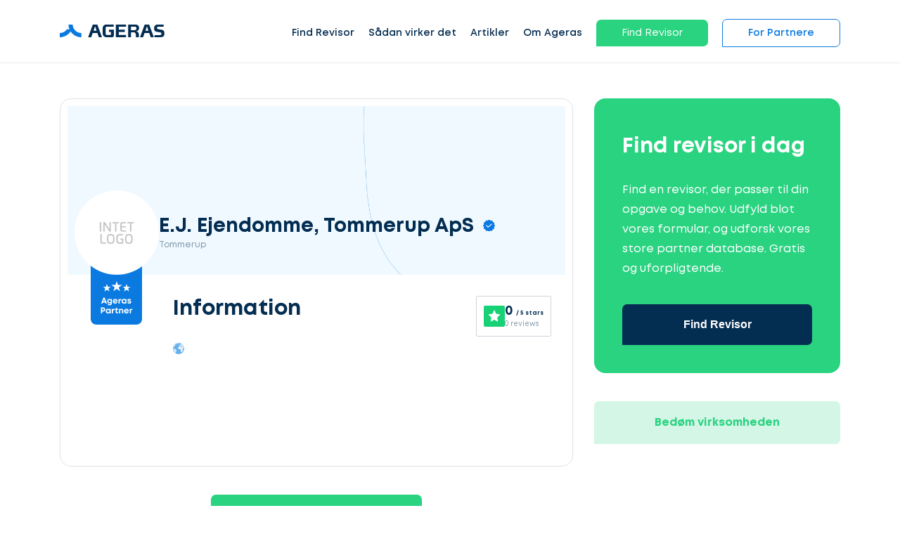

--- FILE ---
content_type: text/html; charset=UTF-8
request_url: https://www.ageras.dk/profil/ej-ejendomme-tommerup-aps-2725
body_size: 9639
content:
<!DOCTYPE html>
<html lang="da">
<head>
    <meta charset="utf-8">
    <title>E.J. Ejendomme, Tommerup ApS - Revisor i Tommerup | Ageras</title>

    <meta name="viewport" content="width=device-width,minimum-scale=1,initial-scale=1">
    <meta name="csrf-token" content="UgZUDKlshM43bXO4Avr3ri8vgjoIamiZzx0x6XuU">

            <meta property="fb:app_id" content="778141418958555" />
                <meta property="button_get_3_quotes_typeform_url" content="https://clients.ageras.com/cc/signup?original_referrer=none&amp;affiliate_referer=https%3A%2F%2Fwww.ageras.dk%2Fprofil%2Fej-ejendomme-tommerup-aps-2725&amp;geo_code=dk&amp;campaign_key=d3f4c-e8c7f-ed31a-579c6" />
                <meta property="button_get_3_quotes_law_typeform_url" content="https://www.ageras.dk/advokat-tilbud" />
        <meta property="geo_code" content="dk" />

    <meta name="title" content="E.J. Ejendomme, Tommerup ApS - Revisor i Tommerup | Ageras" />
<meta property="og:image" content="/assets/images/_ref/lead/no-logo-dk.jpg" />
<meta property="og:type" content="profile" />
<meta property="og:url" content="https://www.ageras.dk/profil/ej-ejendomme-tommerup-aps-2725" />

        <link rel="canonical" href="/profil/ej-ejendomme-tommerup-aps-2725" />

    <link rel="icon" type="image/x-icon" href="/assets/images/amp/favicon/favicon.ico?ver=1">

    <link rel="icon" type="image/png" sizes="16x16" href="/assets/images/amp/favicon/favicon-16x16.png?ver=1">
    <link rel="icon" type="image/png" sizes="32x32" href="/assets/images/amp/favicon/favicon-32x32.png?ver=1">
    <link rel="icon" type="image/png" sizes="96x96" href="/assets/images/amp/favicon/favicon-96x96.png?ver=1">
    <link rel="icon" type="image/png" sizes="192x192" href="/assets/images/amp/favicon/android-chrome-192x192.png?ver=1">
    <link rel="icon" type="image/png" sizes="512x512" href="/assets/images/amp/favicon/android-chrome-512x512.png?ver=1">

    <link rel="preload" href="/assets/css/webfonts/Mont-Regular.woff" as="font" crossorigin>

    <link rel="stylesheet" href="/assets/css/amp/amp.css?id=b62c501908b6e5a2cf44" />

        <link rel="stylesheet" href="/assets/css/amp/partner-profile.css?id=7561327ed65144b1e379" />

    
                                    <script id="CookieConsent" src="https://policy.app.cookieinformation.com/uc.js"
    data-culture=“DA” type="text/javascript"></script>
                                <!-- Google Tag Manager -->
<script>(function(w,d,s,l,i){w[l]=w[l]||[];w[l].push({'gtm.start':
new Date().getTime(),event:'gtm.js'});var f=d.getElementsByTagName(s)[0],
j=d.createElement(s),dl=l!='dataLayer'?'&l='+l:'';j.async=true;j.src=
'https://www.googletagmanager.com/gtm.js?id='+i+dl;f.parentNode.insertBefore(j,f);
})(window,document,'script','dataLayer','GTM-K82C897');</script>
<!-- End Google Tag Manager -->
            
            <link rel="canonical" href="https://www.ageras.dk/profil/ej-ejendomme-tommerup-aps-2725" />
        

</head>

<body>

    <nav class="nav fixed" id="nav">
    <div class="container">
        <div class="row">
            <div class="col-lg-12 nav-con">

                <a href="/" class="lg-hd">
                    <div class="logo">
                        <img alt="Ageras" src="/assets/images/amp/ageras-logo.svg?v=1" width="149" height="38">
                    </div>
                </a>
                <ul class="menu">
                                            <li class="menu-item link">

                                                            <a href="/revisor" >Find Revisor</a>
                            
                                                            <div class="dropdown">

                                                                                                                    <div class="drp-it">
                                            <h5><img width="30" class="m-img" height="30" src="/assets/images/amp/icons/ic-star.svg" />Populære tjenester</h5>
                                                                                            <div class="menu-it">
                                                    <a href="/bogfoering">
                                                                                                                    <img class="m-img" width="23" height="23" src="/assets/images/amp/icons/ic-bookkeeping.svg" />
                                                                                                                Bogføring
                                                    </a>
                                                </div>
                                                                                                                                                                                            <div class="menu-it">
                                                    <a href="/aarsregnskab">
                                                                                                                    <img class="m-img" width="23" height="23" src="/assets/images/amp/icons/ic-process.svg" />
                                                                                                                Årsregnskab
                                                    </a>
                                                </div>
                                                                                                                                                                                            <div class="menu-it">
                                                    <a href="/revision">
                                                                                                                    <img class="m-img" width="23" height="23" src="/assets/images/amp/icons/ic-security-safety.svg" />
                                                                                                                Revision
                                                    </a>
                                                </div>
                                                                                                                                                                                            <div class="menu-it">
                                                    <a href="/selvangivelse">
                                                                                                                    <img class="m-img" width="23" height="23" src="/assets/images/amp/icons/ic-process.svg" />
                                                                                                                Selvangivelse
                                                    </a>
                                                </div>
                                                                                                                                                                                            <div class="menu-it">
                                                    <a href="/skatteraadgivning">
                                                                                                                    <img class="m-img" width="23" height="23" src="/assets/images/amp/icons/ic-tax.svg" />
                                                                                                                Skatterådgivning
                                                    </a>
                                                </div>
                                                                                                                                                                                            <div class="menu-it">
                                                    <a href="/moms">
                                                                                                                    <img class="m-img" width="23" height="23" src="/assets/images/amp/icons/ic-accountant.svg" />
                                                                                                                Moms
                                                    </a>
                                                </div>
                                                                                                                                         </div>

                                                                                    <div class="drp-it">
                                                                                                    <div class="menu-it">
                                                        <a href="/revisor"  class="arrow" >
                                                                                                                            <img class="m-img" width="23" height="23" src="/assets/images/amp/icons/ic-actions-user.svg" />
                                                                                                                        Revisor
                                                        </a>
                                                                                                                    <div class="chl-li">
                                                                                                                                    <div class="menu-it "><a href="/revisor/koebenhavn">Revisor i København</a></div>
                                                                                                                                    <div class="menu-it "><a href="/revisor/aarhus">Revisor i Aarhus</a></div>
                                                                                                                                    <div class="menu-it "><a href="/revisor/odense">Revisor i Odense</a></div>
                                                                                                                                    <div class="menu-it "><a href="/revisor/esbjerg">Revisor i Esbjerg</a></div>
                                                                                                                                    <div class="menu-it "><a href="/revisor/aalborg">Revisor i Aalborg</a></div>
                                                                                                                                    <div class="menu-it "><a href="/revisor/randers">Revisor i Randers</a></div>
                                                                                                                                    <div class="menu-it "><a href="/revisor/kolding">Revisor i Kolding</a></div>
                                                                                                                                    <div class="menu-it "><a href="/revisor/roskilde">Revisor i Roskilde</a></div>
                                                                                                                            </div>
                                                                                                            </div>
                                                                                                    <div class="menu-it">
                                                        <a href="/bogholder"  class="arrow" >
                                                                                                                            <img class="m-img" width="23" height="23" src="/assets/images/amp/icons/ic-actions-user.svg" />
                                                                                                                        Bogholder
                                                        </a>
                                                                                                                    <div class="chl-li">
                                                                                                                                    <div class="menu-it "><a href="/bogholder/koebenhavn">Bogholder i København</a></div>
                                                                                                                                    <div class="menu-it "><a href="/bogholder/aarhus">Bogholder i Aarhus</a></div>
                                                                                                                                    <div class="menu-it "><a href="/bogholder/odense">Bogholder i Odense</a></div>
                                                                                                                                    <div class="menu-it "><a href="/bogholder/esbjerg">Bogholder i Esbjerg</a></div>
                                                                                                                                    <div class="menu-it "><a href="/bogholder/aalborg">Bogholder i Aalborg</a></div>
                                                                                                                                    <div class="menu-it "><a href="/bogholder/randers">Bogholder i Randers</a></div>
                                                                                                                                    <div class="menu-it "><a href="/bogholder/kolding">Bogholder i Kolding</a></div>
                                                                                                                                    <div class="menu-it "><a href="/bogholder/roskilde">Bogholder i Roskilde</a></div>
                                                                                                                            </div>
                                                                                                            </div>
                                                                                                    <div class="menu-it">
                                                        <a href="/revisor-udbud" >
                                                                                                                            <img class="m-img" width="23" height="23" src="/assets/images/amp/icons/ic-actions-user.svg" />
                                                                                                                        Revisormægler
                                                        </a>
                                                                                                            </div>
                                                                                            </div>
                                                                            
                                    
                                                                    </div>
                                                    </li>
                                            <li class="menu-item link">

                                                            <a href="/saadan-fungerer-ageras" >Sådan virker det</a>
                            
                                                    </li>
                                            <li class="menu-item link">

                                                            <a href="/blog" >Artikler</a>
                            
                                                            <div class="dropdown">

                                    
                                    
                                                                                                                    <div class="drp-it">
                                                                                            <div class="menu-it">
                                                    <a href="/blog"  class="arrow" >
                                                                                                                    <img class="m-img" width="23" height="23" src="/assets/images/amp/icons/ic-stories.svg"/>
                                                                                                                Artikler
                                                    </a>
                                                                                                            <div class="chl-li">
                                                                                                                            <div class="menu-it "><a href="/blog/b-indkomst-b-skat">Hvad er B-indkomst?</a></div>
                                                                                                                            <div class="menu-it "><a href="/blog/kontrakt-pris-hvad-koster-en-kontrakt">Hvad koster en kontrakt?</a></div>
                                                                                                                            <div class="menu-it "><a href="/blog/momsfrister-for-momsindberetning">Momsfrister for momsindberetning og betaling</a></div>
                                                                                                                            <div class="menu-it "><a href="/blog/testamente-pris-hvor-meget-koster-et-testamente-hos-advokat">Hvor meget koster et testamente hos en advokat?</a></div>
                                                                                                                            <div class="menu-it  see-all "><a href="/blog">Læs mere her! </a></div>
                                                                                                                    </div>
                                                                                                    </div>
                                                                                                                                                                                            <div class="menu-it">
                                                    <a href="/ordbog"  class="arrow" >
                                                                                                                    <img class="m-img" width="23" height="23" src="/assets/images/amp/icons/ic-dictionary.svg"/>
                                                                                                                Ordbog
                                                    </a>
                                                                                                            <div class="chl-li">
                                                                                                                            <div class="menu-it "><a href="/ordbog/b-skat">B-skat</a></div>
                                                                                                                            <div class="menu-it "><a href="/ordbog/gaveafgift">Gaveafgift: Om beskatning af gaver</a></div>
                                                                                                                            <div class="menu-it "><a href="/ordbog/aarsregnskabsloven">Årsregnskabsloven</a></div>
                                                                                                                            <div class="menu-it "><a href="/ordbog/koebsaftale">Købsaftale</a></div>
                                                                                                                            <div class="menu-it  see-all "><a href="/ordbog">Læs mere her! </a></div>
                                                                                                                    </div>
                                                                                                    </div>
                                                                                                                                                                                    </div>

                                                                                                            </div>
                                                    </li>
                                            <li class="menu-item link">

                                                            <a href="/om-ageras" >Om Ageras</a>
                            
                                                            <div class="dropdown">

                                    
                                    
                                                                                                                    <div class="drp-it">
                                                                                            <div class="menu-it">
                                                    <a href="/om-ageras" >
                                                                                                                    <img class="m-img" width="23" height="23" src="/assets/images/amp/icons/ic-star.svg"/>
                                                                                                                Om Ageras
                                                    </a>
                                                                                                    </div>
                                                                                                                                                                                            <div class="menu-it">
                                                    <a href="/kontakt" >
                                                                                                                    <img class="m-img" width="23" height="23" src="/assets/images/amp/icons/ic-contact-phone.svg"/>
                                                                                                                Kontakt
                                                    </a>
                                                                                                    </div>
                                                                                                                                                                                            <div class="menu-it">
                                                    <a href="https://ageras.group/jobs" >
                                                                                                                    <img class="m-img" width="23" height="23" src="/assets/images/amp/icons/ic-actions-user.svg"/>
                                                                                                                Ledige stillinger
                                                    </a>
                                                                                                    </div>
                                                                                                                                                                                    </div>

                                                                                                            </div>
                                                    </li>
                                            <li class="menu-item link">

                                                                                                <span class="btn btn-green small open-typeform-modal">Find Revisor</span>
                                                            
                                                    </li>
                                            <li class="menu-item link">

                                                            <a href="/partners"  class="btn btn-white small" >For Partnere</a>
                            
                                                            <div class="dropdown">

                                    
                                    
                                                                                                                    <div class="drp-it">
                                                                                            <div class="menu-it">
                                                    <a href="/partners" >
                                                                                                                Bliv partner
                                                    </a>
                                                                                                    </div>
                                                                                                                                                                                            <div class="menu-it">
                                                    <a href="https://partners.ageras.com/" >
                                                                                                                Log ind
                                                    </a>
                                                                                                    </div>
                                                                                                                                                                                    </div>

                                                                                                            </div>
                                                    </li>
                                    </ul>
                <span class="closebtn" role="button" tabindex="0" aria-label="Menu">
                    <span class="line1"></span>
                    <span class="line2"></span>
                    <span class="line3"></span>
                </span>
            </div>
        </div>
    </div>
    </nav>


<div id="sd-me" class="sidebar">
    <a href="/"><img alt="Ageras" src="/assets/images/amp/ageras-logo-white.svg?v=1" width="130" height="33" /></a>

    <span class="closebtn">
      <span class="line1"></span>
      <span class="line2"></span>
      <span class="line3"></span>
    </span>

    <div class="me-btns">
                    <a class="btn btn-green small open-typeform-modal">Få 3 tilbud</a>
                <a href="https://www.ageras.dk/partners" class="btn btn-white small">For Partnere</a>
    </div>

    <ul>
                                    <li class="item" id="lvl-0">
                    <a href="/revisor">Find Revisor</a>

                    
                        <span class="m-open"></span>

                        <div class="m-dr">
                                                                                            <div class="drp-it">
                                    <div class="menu-it" id="lvl-0-popular">
                                        <a href="#"><img width="23" height="23" src="/assets/images/amp/icons/ic-star.svg"/>Populære tjenester</a>
                                        <span class="m-open"></span>
                                        <div class="chl-li">
                                                                                            <div class="menu-it"><a href="/bogfoering">
                                                                                                                    <img width="23" height="23" src="/assets/images/amp/icons/ic-bookkeeping.svg"/>
                                                                                                                Bogføring</a></div>
                                                                                                                                                                                            <div class="menu-it"><a href="/aarsregnskab">
                                                                                                                    <img width="23" height="23" src="/assets/images/amp/icons/ic-process.svg"/>
                                                                                                                Årsregnskab</a></div>
                                                                                                                                                                                            <div class="menu-it"><a href="/revision">
                                                                                                                    <img width="23" height="23" src="/assets/images/amp/icons/ic-security-safety.svg"/>
                                                                                                                Revision</a></div>
                                                                                                                                                                                            <div class="menu-it"><a href="/selvangivelse">
                                                                                                                    <img width="23" height="23" src="/assets/images/amp/icons/ic-process.svg"/>
                                                                                                                Selvangivelse</a></div>
                                                                                                                                                                                            <div class="menu-it"><a href="/skatteraadgivning">
                                                                                                                    <img width="23" height="23" src="/assets/images/amp/icons/ic-tax.svg"/>
                                                                                                                Skatterådgivning</a></div>
                                                                                                                                                                                            <div class="menu-it"><a href="/moms">
                                                                                                                    <img width="23" height="23" src="/assets/images/amp/icons/ic-accountant.svg"/>
                                                                                                                Moms</a></div>
                                                                                                                                         </div>
                                    </div>

                                                                                                                        <div class="menu-it" id="lvl-0-popular-2">
                                                <a href="/revisor"><img width="23" height="23" src="/assets/images/amp/icons/ic-actions-user.svg"/>Revisor</a>
                                                                                                    <span  class="m-open"></span>
                                                    <div class="chl-li">
                                                                                                                    <div class="menu-it"><a href="/revisor/koebenhavn">
                                                                                                                                        Revisor i København</a>
                                                            </div>
                                                                                                                    <div class="menu-it"><a href="/revisor/aarhus">
                                                                                                                                        Revisor i Aarhus</a>
                                                            </div>
                                                                                                                    <div class="menu-it"><a href="/revisor/odense">
                                                                                                                                        Revisor i Odense</a>
                                                            </div>
                                                                                                                    <div class="menu-it"><a href="/revisor/esbjerg">
                                                                                                                                        Revisor i Esbjerg</a>
                                                            </div>
                                                                                                                    <div class="menu-it"><a href="/revisor/aalborg">
                                                                                                                                        Revisor i Aalborg</a>
                                                            </div>
                                                                                                                    <div class="menu-it"><a href="/revisor/randers">
                                                                                                                                        Revisor i Randers</a>
                                                            </div>
                                                                                                                    <div class="menu-it"><a href="/revisor/kolding">
                                                                                                                                        Revisor i Kolding</a>
                                                            </div>
                                                                                                                    <div class="menu-it"><a href="/revisor/roskilde">
                                                                                                                                        Revisor i Roskilde</a>
                                                            </div>
                                                                                                            </div>
                                                                                            </div>
                                                                                    <div class="menu-it" id="lvl-1-popular-2">
                                                <a href="/bogholder"><img width="23" height="23" src="/assets/images/amp/icons/ic-actions-user.svg"/>Bogholder</a>
                                                                                                    <span  class="m-open"></span>
                                                    <div class="chl-li">
                                                                                                                    <div class="menu-it"><a href="/bogholder/koebenhavn">
                                                                                                                                        Bogholder i København</a>
                                                            </div>
                                                                                                                    <div class="menu-it"><a href="/bogholder/aarhus">
                                                                                                                                        Bogholder i Aarhus</a>
                                                            </div>
                                                                                                                    <div class="menu-it"><a href="/bogholder/odense">
                                                                                                                                        Bogholder i Odense</a>
                                                            </div>
                                                                                                                    <div class="menu-it"><a href="/bogholder/esbjerg">
                                                                                                                                        Bogholder i Esbjerg</a>
                                                            </div>
                                                                                                                    <div class="menu-it"><a href="/bogholder/aalborg">
                                                                                                                                        Bogholder i Aalborg</a>
                                                            </div>
                                                                                                                    <div class="menu-it"><a href="/bogholder/randers">
                                                                                                                                        Bogholder i Randers</a>
                                                            </div>
                                                                                                                    <div class="menu-it"><a href="/bogholder/kolding">
                                                                                                                                        Bogholder i Kolding</a>
                                                            </div>
                                                                                                                    <div class="menu-it"><a href="/bogholder/roskilde">
                                                                                                                                        Bogholder i Roskilde</a>
                                                            </div>
                                                                                                            </div>
                                                                                            </div>
                                                                                    <div class="menu-it" id="lvl-2-popular-2">
                                                <a href="/revisor-udbud"><img width="23" height="23" src="/assets/images/amp/icons/ic-actions-user.svg"/>Revisormægler</a>
                                                                                            </div>
                                                                                                            </div>
                            
                                                    </div>
                                    </li>
                                                <li class="item" id="lvl-1">
                    <a href="/saadan-fungerer-ageras">Sådan virker det</a>

                                    </li>
                                                <li class="item" id="lvl-2">
                    <a href="/blog">Artikler</a>

                    
                        <span class="m-open"></span>

                        <div class="m-dr">
                            
                                                            <div class="drp-it">
                                                                            <div class="menu-it" id="lvl-2-0">
                                            <a href="/blog">
                                                                                                    <img width="23px" height="23px" src="/assets/images/amp/icons/ic-stories.svg"/>
                                                                                                Artikler</a>
                                                                                            <span class="m-open"></span>
                                                <div class="chl-li">
                                                                                                            <div class="menu-it"><a href="/blog/b-indkomst-b-skat">Hvad er B-indkomst?</a></div>
                                                                                                            <div class="menu-it"><a href="/blog/kontrakt-pris-hvad-koster-en-kontrakt">Hvad koster en kontrakt?</a></div>
                                                                                                            <div class="menu-it"><a href="/blog/momsfrister-for-momsindberetning">Momsfrister for momsindberetning og betaling</a></div>
                                                                                                            <div class="menu-it"><a href="/blog/testamente-pris-hvor-meget-koster-et-testamente-hos-advokat">Hvor meget koster et testamente hos en advokat?</a></div>
                                                                                                            <div class="menu-it"><a href="/blog">Læs mere her! </a></div>
                                                                                                    </div>
                                                                                    </div>
                                                                            <div class="menu-it" id="lvl-2-1">
                                            <a href="/ordbog">
                                                                                                    <img width="23px" height="23px" src="/assets/images/amp/icons/ic-dictionary.svg"/>
                                                                                                Ordbog</a>
                                                                                            <span class="m-open"></span>
                                                <div class="chl-li">
                                                                                                            <div class="menu-it"><a href="/ordbog/b-skat">B-skat</a></div>
                                                                                                            <div class="menu-it"><a href="/ordbog/gaveafgift">Gaveafgift: Om beskatning af gaver</a></div>
                                                                                                            <div class="menu-it"><a href="/ordbog/aarsregnskabsloven">Årsregnskabsloven</a></div>
                                                                                                            <div class="menu-it"><a href="/ordbog/koebsaftale">Købsaftale</a></div>
                                                                                                            <div class="menu-it"><a href="/ordbog">Læs mere her! </a></div>
                                                                                                    </div>
                                                                                    </div>
                                                                    </div>
                                                    </div>
                                    </li>
                                                <li class="item" id="lvl-3">
                    <a href="/om-ageras">Om Ageras</a>

                    
                        <span class="m-open"></span>

                        <div class="m-dr">
                            
                                                            <div class="drp-it">
                                                                            <div class="menu-it" id="lvl-3-0">
                                            <a href="/om-ageras">
                                                                                                    <img width="23px" height="23px" src="/assets/images/amp/icons/ic-star.svg"/>
                                                                                                Om Ageras</a>
                                                                                    </div>
                                                                            <div class="menu-it" id="lvl-3-1">
                                            <a href="/kontakt">
                                                                                                    <img width="23px" height="23px" src="/assets/images/amp/icons/ic-contact-phone.svg"/>
                                                                                                Kontakt</a>
                                                                                    </div>
                                                                            <div class="menu-it" id="lvl-3-2">
                                            <a href="https://ageras.group/jobs">
                                                                                                    <img width="23px" height="23px" src="/assets/images/amp/icons/ic-actions-user.svg"/>
                                                                                                Ledige stillinger</a>
                                                                                    </div>
                                                                    </div>
                                                    </div>
                                    </li>
                                                <li class="item" id="lvl-4">
                    <a href="">Find Revisor</a>

                                    </li>
                                                <li class="item" id="lvl-5">
                    <a href="/partners">For Partnere</a>

                    
                        <span class="m-open"></span>

                        <div class="m-dr">
                            
                                                            <div class="drp-it">
                                                                            <div class="menu-it" id="lvl-5-0">
                                            <a href="/partners">
                                                                                                Bliv partner</a>
                                                                                    </div>
                                                                            <div class="menu-it" id="lvl-5-1">
                                            <a href="https://partners.ageras.com/">
                                                                                                Log ind</a>
                                                                                    </div>
                                                                    </div>
                                                    </div>
                                    </li>
                        </ul>

    <div class="language-selector" tabindex="2">
        <input class="options-select" name="selectors" type="radio" id="opt-1"  checked >
        <label for="opt-1" class="option" onclick="location.href ='https://ageras.dk'">
            <img class="flag" width="25" height="17" src="/assets/images/amp/icons/Denmark_flag.svg" />
            Denmark
        </label>
        <input class="options-select" name="selectors" type="radio" id="opt-2" >
        <label for="opt-2" class="option" onclick="location.href ='https://www.ageras.se'">
            <img class="flag" width="25" height="17" src="/assets/images/amp/icons/Sweden_flag.svg" />
            Sweden
        </label>
        <input class="options-select" name="selectors" type="radio" id="opt-3" >
        <label for="opt-3" class="option" onclick="location.href ='https://www.ageras.no'">
            <img class="flag" width="25" height="17" src="/assets/images/amp/icons/Norway_flag.svg" />
            Norway
        </label>
        <input class="options-select" name="selectors" type="radio" id="opt-4" >
        <label for="opt-4" class="option" onclick="location.href ='https://nl.ageras.com'">
            <img class="flag" width="25" height="17" src="/assets/images/amp/icons/Netherlands_flag.svg" />
            Netherlands
        </label>
        <input class="options-select" name="selectors" type="radio" id="opt-5" >
        <label for="opt-5" class="option" onclick="location.href ='https://www.ageras.de'">
            <img class="flag" width="25" height="17" src="/assets/images/amp/icons/Germany_flag.svg" />
            Germany
        </label>
        <input class="options-select" name="selectors" type="radio" id="opt-6" >
        <label for="opt-6" class="option" onclick="location.href ='https://www.ageras.com'">
            <img class="flag" width="25" height="17" src="/assets/images/amp/icons/USA_flag.svg" />
            USA
        </label>
    </div>

    
            <div class="message-us">
            <div class="sup-img pulse">
                <div class="lazy-load">
                    <script type="text/lazyload">
                        <img src="https://assets-prod.ageras.com/assets/frontend/upload/resources/60x60%20stefan%20ny.png" width="60" height="60" />
                    </script>
                </div>
            </div>
            <div class="sup-t">Hej, vi er online! <a href="#" role="button" onclick="_dixa('api.setView', 'conversation'), closeSidebar()" class="green a-r">Skriv til os! ></a></div>
        </div>
    </div>

        <section class="partner-info">
    <div class="container">
        <div class="row">
            <div class="col-lg-8">
                <div class="partner-card">
                    <div class="card-header">
                        <div class="company">
                            <div class="lazy-load">
                                <script type="text/lazyload">
                                    <div class="logo" style="background-image: url(/assets/images/_ref/lead/no-logo-dk.jpg)"></div>
                                </script>
                            </div>
                            <div class="detail">
                                <span class="name verified">E.J. Ejendomme, Tommerup ApS</span>
                                <span class="location">Tommerup</span>
                            </div>
                        </div>
                        <div class="review-widget-mobile">
                            <div class="review-ageras-widget ">
    <img src="/assets/images/amp/icons/ic-ageras-review-star.svg" alt="Ageras rating star">
    <div class="review-info">
        <span class="review-score">0 <span>/ 5 stars</span> </span>
        <span class="review-count">0 reviews</span>
    </div>
</div>                        </div>
                    </div>
                    <div class="card-short-info">
                        <div class="company-mob">
                            <div class="detail">
                                <span class="name">E.J. Ejendomme, Tommerup ApS
                                    <span class="verified"></span>
                                </span>
                                <span class="location">Tommerup</span>
                            </div>
                        </div>
                        <div class="partner-certified">
                            <div class="lazy-load">
                                <script type="text/lazyload">
                                     <img src="/assets/images/amp/icons/ic-ageras-partner-2.png" alt="Ageras partner certified">
                                </script>
                            </div>
                        </div>
                        <div class="review-widget-desktop">
                            <div class="review-ageras-widget ">
    <img src="/assets/images/amp/icons/ic-ageras-review-star.svg" alt="Ageras rating star">
    <div class="review-info">
        <span class="review-score">0 <span>/ 5 stars</span> </span>
        <span class="review-count">0 reviews</span>
    </div>
</div>                        </div>
                        <h3>Information</h3>
                                                <div class="languages">
                            <div class="lazy-load">
                                <script type="text/lazyload">
                                    <img src="/assets/images/amp/icons/globe.svg">
                                </script>
                            </div>
                            <div class="word-list">
                                                            </div>
                        </div>

                        <div class="features">
                                                                                </div>
                    </div>
                </div>

                <div class="flex-center partner-get-3-quotes">
                    <button class="btn btn-green medium f-w open-typeform-modal">Find Revisor</button>
                </div>

                <div class="partner-about" id="information">
                                                                                                                            <div class="area">
                            <h3>Lokation</h3>
                            <div data-lat="55.341683" data-lng="10.184877" data-polygon='[]' id="area-map" class="area-map"></div>
                        </div>
                                                        </div>
                            </div>

            <div class="col-lg-4">
                <div class="get-3-quotes-wrapper">
                    <div class="get-3-quotes">
                        <h3>Find revisor i dag</h3>
                        <p>Find en revisor, der passer til din opgave og behov. Udfyld blot vores formular, og udforsk vores store partner database. Gratis og uforpligtende.</p>
                        <button class="btn medium btn-dark-blue btn-100 open-typeform-modal">Find Revisor</button>
                    </div>
                    <div class="btn btn-light-green medium btn-100 open-leave-partner-rating-modal">Bedøm virksomheden</div>
                </div>
            </div>

        </div>
    </div>
</section>
<div class="get-3-quotes-button">
    <button class="btn btn-green medium open-typeform-modal">Find Revisor</button>
</div>    <div id="lead-modal" class="modal">

    <div class="modal-content" id="modal-content">
        <div class="logo-loader">
            <div class="square-1"></div>
            <div class="square-2"></div>
            <div class="square-3"></div>
            <div class="square-4"></div>
        </div>
        <div class="modal-close" role="button" tabindex="0"></div>
        <div class="form-container">
            <div class="modal-header">
                <h3>Lad os komme i gang</h3>
            </div>
            <div class="modal-body">
                <div class="step-progress">
                    <div class="row">
                        <div class="col-4 p-step step-1 edit ">
                            <div class="s-icon"></div>
                            <div class="s-text">Vælg service</div>
                        </div>
                        <div class="col-4 p-step step-2">
                            <div class="s-icon"></div>
                            <div class="s-text">Beskriv din sag</div>
                        </div>
                        <div class="col-4 p-step step-3">
                            <div class="s-icon"></div>
                            <div class="s-text">Kontaktoplysninger</div>
                        </div>
                    </div>
                </div>
                <div class="row">
                    <form class="sample-form" id="leadForm" action="https://www.ageras.dk/postLead"
                          method="POST"
                          target="_top"
                    >
                        <input type="hidden" name="_token" value="UgZUDKlshM43bXO4Avr3ri8vgjoIamiZzx0x6XuU">
                        <div id="postLeadSteps">

                            <div class="col-12 step step-1 selected" data-step="step-1">
                                <div class="styled-select">
                                    <div class="current">

                                        
                                                                                    <div class="value">
                                                <input class="input" type="radio" id="service-0" value="accounting"
                                                        checked                                                        name="industry" data-name="Revisor"/>
                                                <p class="input-text">Revisor</p>
                                            </div>
                                                                                    <div class="value">
                                                <input class="input" type="radio" id="service-1" value="accounting"
                                                                                                              name="industry" data-name="Bogholder"/>
                                                <p class="input-text">Bogholder</p>
                                            </div>
                                                                                    <div class="value">
                                                <input class="input" type="radio" id="service-2" value="law"
                                                                                                              name="industry" data-name="Advokat"/>
                                                <p class="input-text">Advokat</p>
                                            </div>
                                                                                    <div class="value">
                                                <input class="input" type="radio" id="service-3" value="law"
                                                                                                              name="industry" data-name="Jurist"/>
                                                <p class="input-text">Jurist</p>
                                            </div>
                                                                                    <div class="value">
                                                <input class="input" type="radio" id="service-4" value="general"
                                                                                                              name="industry" data-name="Jeg er i tvivl"/>
                                                <p class="input-text">Jeg er i tvivl</p>
                                            </div>
                                        
                                        <img class="icon" height="20" width="20"
                                             src="/assets/images/amp/icons/lead-arrow.svg"/>
                                    </div>

                                    <ul class="list">
                                                                                    <li>
                                                <label class="option" for="service-0" aria-hidden="aria-hidden">Revisor</label>
                                            </li>
                                                                                    <li>
                                                <label class="option" for="service-1" aria-hidden="aria-hidden">Bogholder</label>
                                            </li>
                                                                                    <li>
                                                <label class="option" for="service-2" aria-hidden="aria-hidden">Advokat</label>
                                            </li>
                                                                                    <li>
                                                <label class="option" for="service-3" aria-hidden="aria-hidden">Jurist</label>
                                            </li>
                                                                                    <li>
                                                <label class="option" for="service-4" aria-hidden="aria-hidden">Jeg er i tvivl</label>
                                            </li>
                                                                            </ul>

                                </div>

                                <div class="l-buttons">
                                    <p class="step-back"></p>
                                    <span class="step-forward btn btn-blue medium">Næste</span>
                                </div>
                            </div>

                            <div class="col-12 step step-2" data-step="step-2">
                                <textarea placeholder="Giv en kort beskrivelse af din sag"
                                          data-error="Maksimale antal tegn overskredet"
                                          name="description" class="styled-textarea"
                                          id="lead-description"></textarea>
                                <p class="s-des">Du behøver ikke at komme med en detaljeret beskrivelse. Vores eksperter vil validere din sag, før vi matcher dig med relevante rådgivere.</p>

                                <div class="l-buttons">
                                    <p role="button" tabindex="" class="step-back">< Tilbage</p>
                                    <button type="button" data-filled="Fortsæt til det sidste trin" data-empty="Spring dette trin over" class="step-forward btn btn-blue medium"
                                          >Spring dette trin over</button>
                                </div>
                            </div>

                            <div class="col-12 step step-3" data-step="step-3">
                                <div class="row">

                                    <div class="col-lg-12 sub-err"><p></p></div>

                                
                                <div class="col-lg-6">
                                    <input id="lead-name" type="text"
                                           placeholder="Indtast navn"
                                           data-error="Indtast venligst dit navn" name="full_name" required class="styled-input">
                                </div>

                                    <div class="col-lg-6">
                                        <input id="lead-email" type="email"
                                               placeholder="Indtast e-mail"
                                               data-error="Indtast venligst en gyldig e-mailadresse" name="email" required class="styled-input">
                                    </div>
                                    <div class="col-lg-6">
                                        <input id="lead-phone-number" type="text"
                                               placeholder="Indtast telefonnummer"
                                               data-error="Indtast venligst dit telefonnummer"
                                               name="phone_number" required
                                               class="styled-input">
                                    </div>
                                    <div class="col-lg-6">
                                        <input type="text" name="city_name"
                                               placeholder="Indtast din lokalitet"
                                               class="styled-input">
                                    </div>

                                    <div class="col-lg-12 cn-ac">
                                        <div>
                                            <input id="lead-email_optin" class="styled-cb" type="checkbox"
                                                   name="email_optin"> <label for="lead-email_optin"
                                                                              class="cb-label">Ageras må gerne kontakte mig via email</label>
                                        </div>

                                        
                                        <div>
                                            Læs vores <a rel="nofollow" target="_blank" href="/privacy-policy" class="privacypolicy_link">privatlivspolitik</a>
                                        </div>
                                    </div>
                                </div>

                                <input type="hidden" name="name">

                                <div id="lead-form-google-recaptcha"></div>

                                <div class="l-buttons">
                                    <p class="step-back">< Tilbage</p>
                                    <button type="submit"
                                            class="btn btn-green medium">Få 3 tilbud - gratis og uforpligtende</button>
                                </div>

                            </div>

                        </div>
                    </form>
                </div>
            </div>
        </div>
    </div>

</div>    <div id="typeform-modal" class="modal">
    <div class="modal-content" id="l-content">
        <div class="modal-close" role="button" tabindex="0"></div>
        <div class="form-container">
            <div class="modal-header">
                <h3>Lad os komme i gang</h3>
            </div>
            <div class="modal-body">
                <div class="row">
                    <div class="col-12">
                                                    <p class="sct-hdr">Hvilken samarbejdspartner søger du?</p>
                                                <div class="industry-selector">
                            <div class="industry-list">
                                <div class="industry-item">
                                    <img src="/assets/images/amp/icons/accountant-icon.svg" alt="">
                                    <a target="_blank" href="https://clients.ageras.com/cc/signup?original_referrer=none&amp;affiliate_referer=https%3A%2F%2Fwww.ageras.dk%2Fprofil%2Fej-ejendomme-tommerup-aps-2725&amp;geo_code=dk&amp;campaign_key=d3f4c-e8c7f-ed31a-579c6">Revisor/Bogholder</a>
                                </div>
                                <div class="industry-item">
                                    <img src="/assets/images/amp/icons/ic-actions-user.svg" alt="">
                                    <a target="_blank" href="https://www.ageras.dk/advokat-tilbud">Advokat/Jurist</a>
                                </div>
                            </div>
                        </div>
                    </div>
                </div>
            </div>
        </div>
    </div>
</div>    <div id="review-modal" class="modal review-modal">
    <div class="modal-content review-content">
        <div class="modal-close"></div>
        <div class="row">
            <div class="col-lg-2">
                <div class="review-ageras-widget ">
    <img src="/assets/images/amp/icons/ic-ageras-review-star.svg" alt="Ageras rating star">
    <div class="review-info">
        <span class="review-score">0 <span>/ 5 stars</span> </span>
        <span class="review-count">0 reviews</span>
    </div>
</div>            </div>
            <div class="col-lg-8">
                <div class="review-list">
                                    </div>
                <div class="btn btn-blue medium btn-100 open-leave-partner-rating-modal">Bedøm virksomheden</div>
            </div>
        </div>
    </div>
</div>    <div id="leave-partner-rating-modal" class="modal leave-partner-rating-modal">
    <div class="modal-content">
        <div class="logo-loader">
            <div class="square-1"></div>
            <div class="square-2"></div>
            <div class="square-3"></div>
            <div class="square-4"></div>
        </div>
        <div class="modal-close"></div>
        <div class="form-container">
            <div class="l-header">
                <h3>Bedøm virksomheden</h3>
            </div>
            <form method="POST" action="https://intranet.ageras.com/api/partner-rating" id="partner-review-form">
                <input type="hidden" name="partner_id" value="2725">
                <div class="modal-body">
                    <div class="step-progress">
                        <div class="row">
                            <div class="col-4 p-step step-1 edit">
                                <div class="s-icon"></div>
                                <div class="s-text">Din vurdering</div>
                            </div>
                            <div class="col-4 p-step step-2">
                                <div class="s-icon"></div>
                                <div class="s-text">Din bedømmelse</div>
                            </div>
                            <div class="col-4 p-step step-3">
                                <div class="s-icon"></div>
                                <div class="s-text">Dine oplysninger</div>
                            </div>
                        </div>
                    </div>

                    <div class="row">
                        <div class="col-lg-12 step step-1 selected">
                            <input type="hidden" class="rating-total" name="rating_total">
                            <div class="row rating-item">
                                <input type="hidden" class="rating-quality star-input" name="rating_quality">
                                <div class="col-sm-6 rating-info">
                                    <span>Kvalitet</span>
                                    <span>Kvaliteten af det udførte arbejde</span>
                                </div>
                                <div class="rating-picker col-sm-6" data-target=".rating-quality">
                                    <i class="star" data-value="1"></i>
                                    <i class="star" data-value="2"></i>
                                    <i class="star" data-value="3"></i>
                                    <i class="star" data-value="4"></i>
                                    <i class="star" data-value="5"></i>
                                </div>
                            </div>
                            <hr>
                            <div class="row rating-item">
                                <input type="hidden" class="rating-contact star-input" name="rating_contact">
                                <div class="col-sm-6 rating-info">
                                    <span>Kontakt</span>
                                    <span>Evnen til at holde kontakt</span>
                                </div>
                                <div class="rating-picker col-sm-6" data-target=".rating-contact">
                                    <i class="star" data-value="1"></i>
                                    <i class="star" data-value="2"></i>
                                    <i class="star" data-value="3"></i>
                                    <i class="star" data-value="4"></i>
                                    <i class="star" data-value="5"></i>
                                </div>
                            </div>
                            <hr>
                            <div class="row rating-item">
                                <input type="hidden" class="rating-expertise star-input" name="rating_expertise">
                                <div class="col-sm-6 rating-info">
                                    <span>Ekspertise</span>
                                    <span>Ekspertise med arbejdsområdet</span>
                                </div>
                                <div class="rating-picker col-sm-6" data-target=".rating-expertise">
                                    <i class="star" data-value="1"></i>
                                    <i class="star" data-value="2"></i>
                                    <i class="star" data-value="3"></i>
                                    <i class="star" data-value="4"></i>
                                    <i class="star" data-value="5"></i>
                                </div>
                            </div>
                            <hr>
                            <div class="row rating-item">
                                <input type="hidden" class="rating-schedule star-input" name="rating_schedule">
                                <div class="col-sm-6 rating-info">
                                    <span>Tidsplan</span>
                                    <span>Evnen til at overholde deadlines</span>
                                </div>
                                <div class="rating-picker col-sm-6" data-target=".rating-schedule">
                                    <i class="star" data-value="1"></i>
                                    <i class="star" data-value="2"></i>
                                    <i class="star" data-value="3"></i>
                                    <i class="star" data-value="4"></i>
                                    <i class="star" data-value="5"></i>
                                </div>
                            </div>
                            <hr>
                            <div class="row rating-item">
                                <input type="hidden" class="rating-budget star-input" name="rating_budget">
                                <div class="col-sm-6 rating-info">
                                    <span>Budget</span>
                                    <span>Evnen til at overholde budgettet</span>
                                </div>
                                <div class="rating-picker col-sm-6" data-target=".rating-budget">
                                    <i class="star" data-value="1"></i>
                                    <i class="star" data-value="2"></i>
                                    <i class="star" data-value="3"></i>
                                    <i class="star" data-value="4"></i>
                                    <i class="star" data-value="5"></i>
                                </div>
                            </div>
                        </div>
                        <div class="col-lg-12 step step-2">
                            <div class="col-lg-12">
                                <input
                                    id="rating-title"
                                    type="text"
                                    placeholder="Din oplevelse i en sætning"
                                    data-error="Skriv venligst en titel"
                                    name="rating_title" required class="styled-input"
                                >
                            </div>
                            <div class="col-lg-12">
                                <textarea
                                        id="rating-description"
                                        placeholder="Din oplevelse i detaljer"
                                        data-error="Skriv venligst en detaljeret bedømmelse"
                                        name="rating_comment" required class="styled-textarea"></textarea>
                            </div>
                        </div>
                        <div class="col-lg-12 step step-3">
                            <div class="col-lg-12">
                                <input
                                    id="rating-name"
                                    type="text"
                                    placeholder="Indtast dit navn"
                                    data-error="Indtast venligst dit navn"
                                    name="rating_name"
                                    required
                                    class="styled-input"
                                >
                            </div>
                            <div class="col-lg-12">
                                <input
                                    id="rating-email"
                                    type="text"
                                    placeholder="Indtast e-mail"
                                    data-error="Indtast venligst en gyldig e-mailadresse"
                                    name="rating_email"
                                    required
                                    class="styled-input"
                                >
                            </div>
                            <div class="col-lg-12">
                                <input
                                    id="rating-phone"
                                    type="text"
                                    placeholder="Indtast telefonnummer"
                                    data-error="Indtast venligst et gyldigt telefonnummer"
                                    name="rating_phone"
                                    required
                                    class="styled-input"
                                >
                            </div>
                            <div class="col-lg-12 cn-ac">
                                <input id="review-email-optin"
                                       class="styled-cb" type="checkbox"
                                       name="review_email_optin"
                                       data-error="validation.custom.email_optin.error">
                                <label
                                    for="review-email-optin"
                                   class="cb-label">Ageras må gerne kontakte mig via email
                                </label>
                            </div>
                        </div>
                    </div>
                    <div class="row steps-manager">
                        <div class="col-6">
                            <p class="step-prev">< Tilbage</p>
                        </div>
                        <div class="col-6">
                            <div
                                class="step-next btn btn-blue medium btn-100"
                                data-step-1="Næste"
                                data-step-2="Næste"
                                data-step-3="Færdig">
                                Næste
                            </div>
                        </div>
                    </div>
                </div>
            </form>
        </div>
    </div>
</div>    <footer>
    <section class="footer">
        <div class="container">
            <div class="row">
                <div class="col-lg-3 col-md-12 text-info">
                    <img width="130" height="33" src="/assets/images/amp/ageras-logo-white.svg?v=1" />
                    <p>Ageras er en international og uafhængig formidlingstjeneste indenfor regnskab, skatterådgivning og jura. Brugeranmeldelser af rådgivere er udelukkende baseret på objektive kriterier.</p>
                    <div class="language-selector" tabindex="2">
                        <input class="options-select" name="selectors" type="radio" id="opt-1"  checked >
                        <label for="opt-1" class="option" onclick="location.href ='https://ageras.dk'">
                            <img class="flag" width="25" height="17" src="/assets/images/amp/icons/Denmark_flag.svg" />
                            Denmark
                        </label>
                        <input class="options-select" name="selectors" type="radio" id="opt-2" >
                        <label for="opt-2" class="option" onclick="location.href ='https://www.ageras.se'">
                            <img class="flag" width="25" height="17" src="/assets/images/amp/icons/Sweden_flag.svg" />
                            Sweden
                        </label>
                        <input class="options-select" name="selectors" type="radio" id="opt-3" >
                        <label for="opt-3" class="option" onclick="location.href ='https://www.ageras.no'">
                            <img class="flag" width="25" height="17" src="/assets/images/amp/icons/Norway_flag.svg" />
                            Norway
                        </label>
                        <input class="options-select" name="selectors" type="radio" id="opt-4" >
                        <label for="opt-4" class="option" onclick="location.href ='https://nl.ageras.com'">
                            <img class="flag" width="25" height="17" src="/assets/images/amp/icons/Netherlands_flag.svg" />
                            Netherlands
                        </label>
                        <input class="options-select" name="selectors" type="radio" id="opt-5" >
                        <label for="opt-5" class="option" onclick="location.href ='https://www.ageras.de'">
                            <img class="flag" width="25" height="17" src="/assets/images/amp/icons/Germany_flag.svg" />
                            Germany
                        </label>
                        <input class="options-select" name="selectors" type="radio" id="opt-6" >
                        <label for="opt-6" class="option" onclick="location.href ='https://www.ageras.com'">
                            <img class="flag" width="25" height="17" src="/assets/images/amp/icons/USA_flag.svg" />
                            USA
                        </label>
                    </div>
                </div>
                <div class="col-lg-8 offset-lg-1 col-md-12 footer-menu">
                    <div class="row">
                        <div class="menu-item col-lg-3 col-md-6 col-sm-12" id="list-0">
        <span class="menu-title" role="" tabindex="" on="tap:list-0.toggleClass(class='open')">
                        Virksomheden
                    </span>
        <span class="f-open" role="" tabindex="" on="tap:list-0.toggleClass(class='open')"></span>
                    <ul>
                                                            <li><a href="/om-ageras">Om Ageras</a></li>
                                                                                <li><a href="/kontakt">Kontakt</a></li>
                                                                                <li><a href="https://www.ageras.com/dk/careers">Jobs</a></li>
                                                                                <li><a href="/privacy-policy">Privatlivspolitik</a></li>
                                                                                <li><a href="/terms-of-service">Betingelser</a></li>
                                                </ul>
            </div>
    <div class="menu-item col-lg-3 col-md-6 col-sm-12" id="list-1">
        <span class="menu-title" role="" tabindex="" on="tap:list-1.toggleClass(class='open')">
                        Resurser
                    </span>
        <span class="f-open" role="" tabindex="" on="tap:list-1.toggleClass(class='open')"></span>
                    <ul>
                                                            <li><a href="/blog">Blog</a></li>
                                                                                <li><a href="/ordbog">Ordbog</a></li>
                                                </ul>
            </div>
    <div class="menu-item col-lg-3 col-md-6 col-sm-12" id="list-2">
        <span class="menu-title" role="" tabindex="" on="tap:list-2.toggleClass(class='open')">
                        Partnere
                    </span>
        <span class="f-open" role="" tabindex="" on="tap:list-2.toggleClass(class='open')"></span>
                    <ul>
                                                            <li><a href="/partners">Bliv partner</a></li>
                                                                                <li><a href="https://partners.ageras.com/">Partner Login</a></li>
                                                </ul>
            </div>
    <div class="menu-item col-lg-3 col-md-6 col-sm-12" id="list-3">
        <span class="menu-title" role="" tabindex="" on="tap:list-3.toggleClass(class='open')">
                        Kontakt
                    </span>
        <span class="f-open" role="" tabindex="" on="tap:list-3.toggleClass(class='open')"></span>
                    <ul>
                                                            <li>77 34 80 81</li>
                                                                                <li><a href="/cdn-cgi/l/email-protection" class="__cf_email__" data-cfemail="036768436264667162702d606c6e">[email&#160;protected]</a></li>
                                                                                <li>Fiolstræde 17B</li>
                                                                                <li>1171 København K</li>
                                                </ul>
            </div>
                    </div>
                </div>
            </div>

            <div class="row">
                <div class="col-lg-12">
                    <div class="social-network">
                                                    <a href="https://www.facebook.com/agerasdk" target="_blank" title="Ageras Facebook" rel="nofollow">
                                <img width="29" height="29" src="/assets/images/amp/icons/ic-fb.svg">
                            </a>
                                                                            <a href="https://www.instagram.com/agerasgroup/" target="_blank" title="Ageras Instagram" rel="nofollow">
                                <img width="29" height="29" src="/assets/images/amp/icons/ic-instagram.svg">
                            </a>
                                                                            <a href="https://twitter.com/ageras_dk" target="_blank" title="Ageras Twitter" rel="nofollow">
                                <img width="29" height="29" src="/assets/images/amp/icons/ic-twitter.svg">
                            </a>
                                                                            <a href="https://www.linkedin.com/company/ageras-dk" target="_blank" title="Ageras Linkedin" rel="nofollow">
                                <img width="29" height="29" src="/assets/images/amp/icons/ic-linkedin.svg">
                            </a>
                                            </div>
                </div>
            </div>

            <div class="row copy-right">
                <p class="c-r">© 2026 Ageras Danmark ApS</p>
                <p class="c-r-t">Når du besøger eller bruger vores websites, services, applikationer, værktøjer eller beskeder, kan vi eller en autoriseret underleverandør bruge cookies o.lign. til at gemme information for at gøre din brugeroplevelse bedre, hurtigere, sikrere samt i markedsføringsøjemed.</p>
            </div>
        </div>
    </section>
</footer>
    
    <script data-cfasync="false" src="/cdn-cgi/scripts/5c5dd728/cloudflare-static/email-decode.min.js"></script><script src="/assets/js/amp/main.js?id=ad9402eae7fb52bd4f63"></script>
    <script src="https://www.google.com/recaptcha/api.js" async defer></script>

                                    <style>
iframe[name='google_conversion_frame'] { 
    height: 0 !important;
    width: 0 !important; 
    line-height: 0 !important; 
    font-size: 0 !important;
    margin-top: -13px;
    float: left;
}
</style>

<script type="text/javascript">
    /* <![CDATA[ */
    var google_conversion_id = 951023814;
    var google_custom_params = window.google_tag_params;
    var google_remarketing_only = true;
    /* ]]> */
</script>

<script type="text/javascript" src="//www.googleadservices.com/pagead/conversion.js"></script>

<noscript>
<img height="0" width="0" style="border-style: none;" alt="" src="//googleads.g.doubleclick.net/pagead/viewthroughconversion/951023814/?value=0&amp;guid=ON&amp;script=0"/>
</noscript>
                                <script>
!function(e,t,a,i,d,s,n,r){e._dixa=e._dixa||function(){(e._dixa.q=e._dixa.q||[]).push(arguments),e._dixa.handler&&e._dixa.handler(arguments)},e._dixa.l=1*new Date,e._dixa.wid="ae724469-1336-4562-b00d-a3807dec9354",n=t.createElement(a),r=t.getElementsByTagName(a)[0],n.async=1,n.setAttribute("charset","utf-8"),n.src="https://widget.dixa.io/assets/scripts/javascript/loader.js",r.parentNode.insertBefore(n,r)}(window,document,"script")
_dixa('api.setLanguage','da');
</script>
                                <!-- Google Tag Manager (noscript) -->
<noscript><iframe src="https://www.googletagmanager.com/ns.html?id=GTM-K82C897"
height="0" width="0" style="display:none;visibility:hidden"></iframe></noscript>
<!-- End Google Tag Manager (noscript) -->
            
        <script type="application/ld+json">
        {
            "@context": "http://schema.org",
            "@type": "LocalBusiness",
            "image": "/assets/images/_ref/lead/no-logo-dk.jpg",
            "address": {
                "@type": "PostalAddress",
                "postalCode": "5690",
                "addressLocality": "Tommerup",
                "streetAddress": "Parkvej 11"
            },
                        "name": "E.J. Ejendomme, Tommerup ApS",
            "description": ""
        }
    </script>
    <script defer src="https://maps.googleapis.com/maps/api/js?key=AIzaSyAmj5rkIOw_14WIAWo3JVCEoUx8zxcW0QI&v=weekly"></script>
    <script defer src="/assets/js/amp/partner-profile.js?id=b3df61778652d0cecd76"></script>

<script defer src="https://static.cloudflareinsights.com/beacon.min.js/vcd15cbe7772f49c399c6a5babf22c1241717689176015" integrity="sha512-ZpsOmlRQV6y907TI0dKBHq9Md29nnaEIPlkf84rnaERnq6zvWvPUqr2ft8M1aS28oN72PdrCzSjY4U6VaAw1EQ==" data-cf-beacon='{"version":"2024.11.0","token":"9867cf51641041cf864c7b17abd8e2da","r":1,"server_timing":{"name":{"cfCacheStatus":true,"cfEdge":true,"cfExtPri":true,"cfL4":true,"cfOrigin":true,"cfSpeedBrain":true},"location_startswith":null}}' crossorigin="anonymous"></script>
</body>
</html>

--- FILE ---
content_type: image/svg+xml
request_url: https://www.ageras.dk/assets/images/amp/icons/Norway_flag.svg
body_size: -236
content:
<svg width="25" height="19" viewBox="0 0 25 19" fill="none" xmlns="http://www.w3.org/2000/svg">
<path d="M25 0H0V19H25V0Z" fill="#EF2B2D"/>
<path d="M11.359 0H6.81738V19H11.359V0Z" fill="white"/>
<path d="M25 7.12305H0V11.8687H25V7.12305Z" fill="white"/>
<path d="M10.233 0H7.95801V19H10.233V0Z" fill="#002868"/>
<path d="M25 8.31543H0V10.6926H25V8.31543Z" fill="#002868"/>
</svg>
